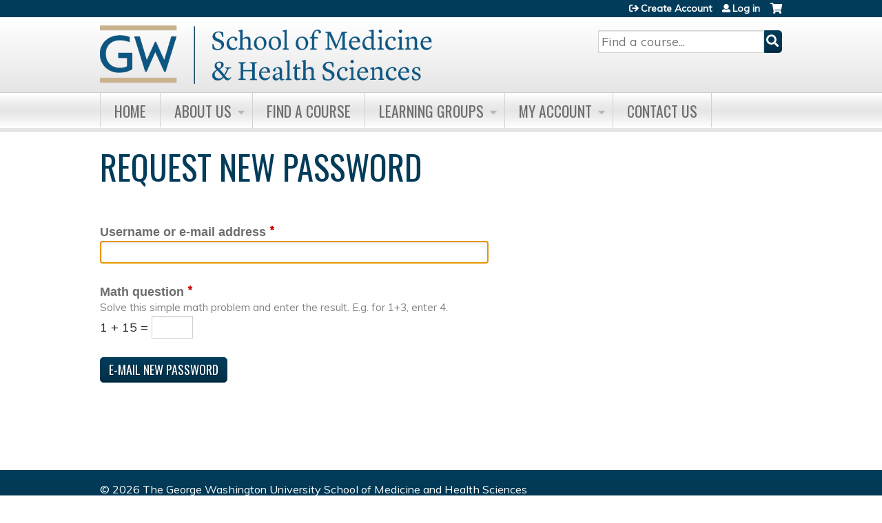

--- FILE ---
content_type: text/javascript
request_url: https://polo.feathr.co/v1/analytics/match/script.js?a_id=602d6ec5198fd26e348cb3d9&pk=feathr
body_size: -600
content:
(function (w) {
    
        
        
    if (typeof w.feathr === 'function') {
        w.feathr('match', '696fe374da751a0002487a5f');
    }
        
    
}(window));